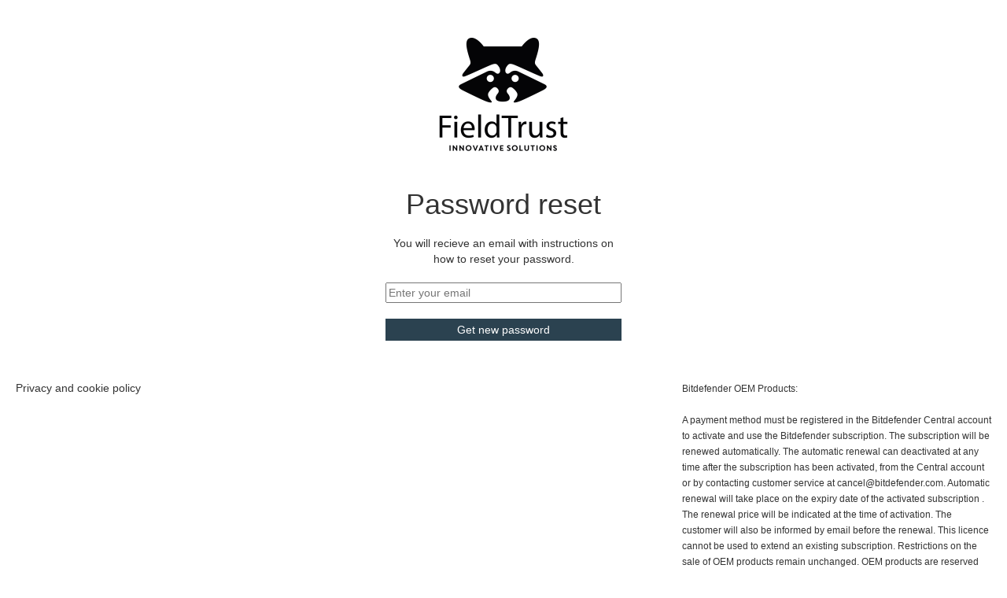

--- FILE ---
content_type: text/html; charset=UTF-8
request_url: https://ft-license.be/reset-password.php
body_size: 1120
content:
<!DOCTYPE html>
<html lang="en">
	<head>
		<title>FT - License</title>
		<link rel="stylesheet" type="text/css" href="js/lib/jquery-ui/jquery-ui.min.css">
		<link rel="stylesheet" href="css/bootstrap/css/bootstrap.min.css">
		<link rel="stylesheet" href="js/lib/jquery-confirm/css/jquery-confirm.css">
		<link rel="stylesheet" type="text/css" href="css/style.css">
	</head>
	<body>
	<div id="login-main">
		<div id="login-main-container">
			<a href="/"><img id="login-logo" src="images/logo.png" alt="logo"/></a>
			<h1>Password reset</h1>
			<p>You will recieve an email with instructions on how to reset your password.</p>
			<form action="includes/action/reset-password.php" method="post">
				<input type="hidden" name="token" value="096f70178bc39e63c464e2b7fa8531b5e0ec8072f48438b956743ffad521a5ec"/>				<input type="text" name="email" placeholder="Enter your email"/>
				<button type="submit" name="reset-password-submit">Get new password</button>
			</form>
					</div>
	</div>
		<div id="footer">
            <div class="row">
                <div class="col-md-8">
                                        <a href="privacy-policy.php">Privacy and cookie policy</a>
                </div>
                <div class="col-md-4 text-small"><small>
                    Bitdefender OEM Products:<br><br>

                    A payment method must be registered in the Bitdefender Central account to activate and use the Bitdefender subscription. The subscription will be renewed automatically. The  automatic renewal can deactivated at any time after the subscription has been activated, from the Central account or by contacting customer service at cancel@bitdefender.com. Automatic renewal will take place on the expiry date of the activated subscription . The renewal price will be indicated at the time of activation. The customer will also be informed by email before the renewal. This licence cannot be used to extend an existing subscription.
                    Restrictions on the sale of OEM products remain unchanged. OEM products are reserved for integration and cannot be sold separately from a PC or a major component (motherboard, hard disk) in working order. Under no circumstances may they be invoiced separately. This information will continue to appear on OEM products.
                    If you have any questions, please contact your usual contact.
                </small></div>
            </div>

		</div>
		<div id="loader"></div>
	</body>
</html>


--- FILE ---
content_type: text/css
request_url: https://ft-license.be/css/style.css
body_size: 1717
content:
body{
	margin:0;
}
.tab{
	display:inline-block;
	border-top:1px solid;
	border-left:1px solid;
	border-right:1px solid;
	border-top-left-radius:5px;
	border-top-right-radius:5px;
	padding:0 5px;
}
.dashboardTable{
	display:none;
	width:100%;
	padding:10px;
	border:1px solid #333;
	border-radius: 0px 5px 5px 5px;
}
label{
	display:block;
}
table{
	border-spacing: 1px;
    border-collapse: separate;
}
table tr td{
	padding:5px;
	font-size:1.4rem;
}
table th{
	background-color: #2B4250;
	color:#fff;
	padding:5px;
	font-weight:normal;
}
table td button{
	margin:0 auto;
	display:block;
	background-color:#2B4250;

}
table tr:hover{
	background-color: #f88d95;
}
tr:nth-child(even) {background-color: #b5bac4;}
tr:nth-child(odd) {background-color: #FFF;}
button{
	background:#2B4250;
	color:#fff;
	border:0;
	line-height:26px;
}
button:hover{
	outline:1px solid #333;
	background:#fff;
	color:#333;
}
.ui-dialog-titlebar button:hover,.jconfirm-buttons button:hover{
	outline:none;
	border-color:#333;
}
#dashboard-content button{
	padding:0 10px;
}
.row_user_code td{
	background:#EFEFEF;
}
.row_user_code {
	/*display:none;*/
}
.userRow table{
	width:100%;
}
.error,.red{
	color:red;
}
.green{
	color:green;
}
.users_filter{
	width:100px;
}
.user_table_actioncell{
	text-align:center;
}
.settingsButton{
	float:right;
	font-size: 2rem;
	margin-right:10px;
	cursor:pointer;
}
#login-main{
	max-width:300px;
	margin:0 auto;
	margin-top:20px;
}
#login-main.privacy-cookie-page{
	max-width:75%
}
#login-main-container{
	margin-bottom:30px;
}
#login-main input, #login-main button{
	width:100%;
	margin-bottom:20px;
}
#login-main p,#login-main h1{
	text-align:center;
	display:block;
	margin-bottom:20px;
}
#login-main.privacy-cookie-page p{
	text-align:left;
}
#login-main.privacy-cookie-page h1{
	margin-bottom:40px;
}
#login-logo{
	max-width:200px;
	margin:0 auto;
	margin-bottom:20px;
	display:block;
}
#forgotten-password-link{
	text-align:center;
	text-decoration:none;
	display:block;
	width:100%;
}
#dashboard-panel{
	width:100%;
	background:#333;
	color:#fff;
	outline:1px solid #333;
	display:table;
	margin-bottom:20px;
	padding-left:20px;
	padding-right:20px;
}
#dashboard-panel form{
	display:inline;
}
#dashboard-panel span{
	display:inline;
	line-height:28px;
}
#dashboard-panel button{
	float:right;
}
#dashboard-content{
	padding:20px;
}
#dashboard-content .tab{
	font-size:1.5rem;
	padding:5px 10px;
	cursor:pointer;
	background: #2B4250;
	color:#fff;

}
#dashboard-content .tab.active_tab{
	color:#fff;
	background:#EC5661;
}
#dashboard-content  .action-bar{
	margin-bottom:10px;

}
.fileinput-button i,.fileinput-button span{
	/*display:none;*/
}
#reseller-logo-content .fileinput-button i{
	display:none;
}
#newUserForm, #newSubAccountForm{
	margin-top:20px;
}
#newUserForm input, #newUserForm button,
#newSubAccountForm input, #newSubAccountForm button,
#newSubAccountForm select
{
	width:100%;
	margin-bottom:10px;
}
#newUserForm input[type="radio"]{
	width:20px;
	display:inline-block;
}
.customer_code_row button{
	display:inline-block;
}
.customer_code_row_buttons{
	text-align:center;
}
#footer{
	padding:0px 20px 50px 20px;
}
#footer a{
	color:#333;
}
#newUserForm_error, #newSubAccountForm_error{
	margin-bottom:20px;
	color:red;
}
.errorField{
	border:1px solid red;
}
#amountCodesToAdd  + button{
	margin-left:10px;
}
th{
	vertical-align:top;
}
th input{
	color:#333;
}
#usersMainTable i{
	display: inline;
    vertical-align: top;
	font-size:1.75rem;
	cursor:pointer;
}
i:hover{
	color:blue;
}
.user_codes_count{
	display: inline;
	vertical-align: top;
	padding-left: 5px;
}
#reseller-logo-content{
	padding:0 20px;
}
#reseller_logo{
	width:70px;
	height:70px;
	padding:5px;
	display:inline-block;
	vertical-align:middle;
	border:1px solid #333;
	border-radius:5px;
	background-size:contain;
	background-repeat:no-repeat;
	background-position:center center;
	background-image:none;
}
#reseller-logo-content .action-bar{
	display:inline-block;
	vertical-align:top;

}

#loader{
	display:none;
	
	position:fixed;
	width:100%;
	height:100%;
	background:#aaa;
	opacity: 0.3;
    z-index: 105;
    top: 0;
	left:0;
}
.defaultBrandPercentage{
	color:#AAA;
}
#brandDiscountsWindow .saveButton,#brandDiscountsWindow .cancelButton{
	display:none;
	font-size:1.8rem;
	
}
#brandDiscountsWindow .saveButton{
	margin-right:10px;
	float: left;
    margin-left: 5px;
}
#brandDiscountsWindow .cancelButton{
	float: right;
    margin-right: 5px;
}
#brandDiscountsWindow table{
	width:100%;
}
#brandDiscountsWindow input{
	width:50px;
	display:none;
}
#brandDiscountsWindow .editButton{
	display:block;
	text-align:center;
	font-size:1.8rem;
}
input[name="product_filter_license_count"]{
	width:50px;
}
input[name="product_filter_validity"]{
	width:50px;
}

#adminBrandsTable input,#adminBrandsTable .saveButton,#adminBrandsTable .cancelButton{
	display:none;
}
#adminBrandsTable{
	width:100%;
}
#exportCodesForm label{
	display: inline;
}
.ui-autocomplete{
	z-index: 106;
}
input.products_filter{
	width:100%;
}
#editProductArticleText, #editCodeArticleText {
	margin: 10px 0;
}
#editProductArticleResponse, #editCodeArticleResponse {
	margin-top: 10px;
}
.inline-block{
	display: inline-block;
}
.logoFilter > img{
	padding: 5px 2px 5px 2px;
	border-width: 5px;
	border-style: solid;
	border-color: #2B4250;
	transition: 0.3s;
	margin-right: 10px;
	margin-bottom: 5px;
}
.logoFilter > img:hover{
	cursor: pointer;
	border-color: rgba(236, 86, 97, 0.7);

}
.logoFilter > img:active{
	border-color: rgba(236, 86, 97, 1);

}
.fas{
	color: #EC5661;
}
.fa-eye:hover{
	cursor: pointer;
}
.fa-file-export:hover{
	cursor: pointer;
}
